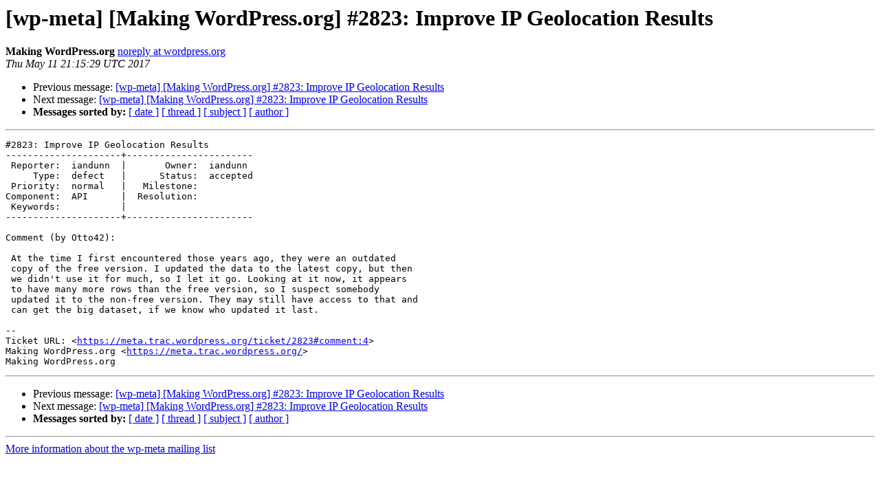

--- FILE ---
content_type: text/html
request_url: https://lists.wordpress.org/pipermail/wp-meta/2017-May/020599.html
body_size: 1198
content:
<!DOCTYPE HTML PUBLIC "-//W3C//DTD HTML 4.01 Transitional//EN">
<HTML>
 <HEAD>
   <TITLE> [wp-meta] [Making WordPress.org] #2823: Improve IP Geolocation	Results
   </TITLE>
   <LINK REL="Index" HREF="index.html" >
   <LINK REL="made" HREF="mailto:wp-meta%40lists.wordpress.org?Subject=Re%3A%20%5Bwp-meta%5D%20%5BMaking%20WordPress.org%5D%20%232823%3A%20Improve%20IP%20Geolocation%0A%09Results&In-Reply-To=%3C066.92e4320cd60d70e0b2505d72cba633c7%40wordpress.org%3E">
   <META NAME="robots" CONTENT="index,nofollow">
   <style type="text/css">
       pre {
           white-space: pre-wrap;       /* css-2.1, curent FF, Opera, Safari */
           }
   </style>
   <META http-equiv="Content-Type" content="text/html; charset=us-ascii">
   <LINK REL="Previous"  HREF="020597.html">
   <LINK REL="Next"  HREF="020602.html">
 </HEAD>
 <BODY BGCOLOR="#ffffff">
   <H1>[wp-meta] [Making WordPress.org] #2823: Improve IP Geolocation	Results</H1>
    <B>Making WordPress.org</B> 
    <A HREF="mailto:wp-meta%40lists.wordpress.org?Subject=Re%3A%20%5Bwp-meta%5D%20%5BMaking%20WordPress.org%5D%20%232823%3A%20Improve%20IP%20Geolocation%0A%09Results&In-Reply-To=%3C066.92e4320cd60d70e0b2505d72cba633c7%40wordpress.org%3E"
       TITLE="[wp-meta] [Making WordPress.org] #2823: Improve IP Geolocation	Results">noreply at wordpress.org
       </A><BR>
    <I>Thu May 11 21:15:29 UTC 2017</I>
    <P><UL>
        <LI>Previous message: <A HREF="020597.html">[wp-meta] [Making WordPress.org] #2823: Improve IP Geolocation	Results
</A></li>
        <LI>Next message: <A HREF="020602.html">[wp-meta] [Making WordPress.org] #2823: Improve IP Geolocation	Results
</A></li>
         <LI> <B>Messages sorted by:</B> 
              <a href="date.html#20599">[ date ]</a>
              <a href="thread.html#20599">[ thread ]</a>
              <a href="subject.html#20599">[ subject ]</a>
              <a href="author.html#20599">[ author ]</a>
         </LI>
       </UL>
    <HR>  
<!--beginarticle-->
<PRE>#2823: Improve IP Geolocation Results
---------------------+-----------------------
 Reporter:  iandunn  |       Owner:  iandunn
     Type:  defect   |      Status:  accepted
 Priority:  normal   |   Milestone:
Component:  API      |  Resolution:
 Keywords:           |
---------------------+-----------------------

Comment (by Otto42):

 At the time I first encountered those years ago, they were an outdated
 copy of the free version. I updated the data to the latest copy, but then
 we didn't use it for much, so I let it go. Looking at it now, it appears
 to have many more rows than the free version, so I suspect somebody
 updated it to the non-free version. They may still have access to that and
 can get the big dataset, if we know who updated it last.

--
Ticket URL: &lt;<A HREF="https://meta.trac.wordpress.org/ticket/2823#comment:4">https://meta.trac.wordpress.org/ticket/2823#comment:4</A>&gt;
Making WordPress.org &lt;<A HREF="https://meta.trac.wordpress.org/">https://meta.trac.wordpress.org/</A>&gt;
Making WordPress.org
</PRE>























<!--endarticle-->
    <HR>
    <P><UL>
        <!--threads-->
	<LI>Previous message: <A HREF="020597.html">[wp-meta] [Making WordPress.org] #2823: Improve IP Geolocation	Results
</A></li>
	<LI>Next message: <A HREF="020602.html">[wp-meta] [Making WordPress.org] #2823: Improve IP Geolocation	Results
</A></li>
         <LI> <B>Messages sorted by:</B> 
              <a href="date.html#20599">[ date ]</a>
              <a href="thread.html#20599">[ thread ]</a>
              <a href="subject.html#20599">[ subject ]</a>
              <a href="author.html#20599">[ author ]</a>
         </LI>
       </UL>

<hr>
<a href="http://lists.wordpress.org/mailman/listinfo/wp-meta">More information about the wp-meta
mailing list</a><br>
</body></html>
